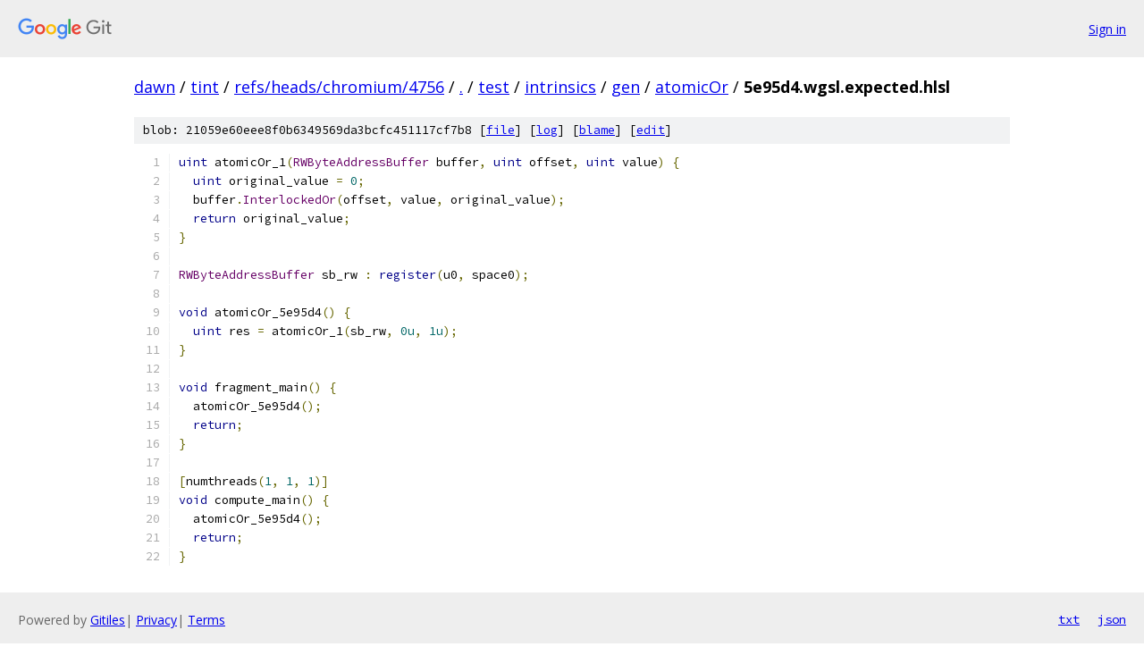

--- FILE ---
content_type: text/html; charset=utf-8
request_url: https://dawn.googlesource.com/tint/+/refs/heads/chromium/4756/test/intrinsics/gen/atomicOr/5e95d4.wgsl.expected.hlsl
body_size: 1399
content:
<!DOCTYPE html><html lang="en"><head><meta charset="utf-8"><meta name="viewport" content="width=device-width, initial-scale=1"><title>test/intrinsics/gen/atomicOr/5e95d4.wgsl.expected.hlsl - tint - Git at Google</title><link rel="stylesheet" type="text/css" href="/+static/base.css"><link rel="stylesheet" type="text/css" href="/+static/prettify/prettify.css"><!-- default customHeadTagPart --></head><body class="Site"><header class="Site-header"><div class="Header"><a class="Header-image" href="/"><img src="//www.gstatic.com/images/branding/lockups/2x/lockup_git_color_108x24dp.png" width="108" height="24" alt="Google Git"></a><div class="Header-menu"> <a class="Header-menuItem" href="https://accounts.google.com/AccountChooser?faa=1&amp;continue=https://dawn.googlesource.com/login/tint/%2B/refs/heads/chromium/4756/test/intrinsics/gen/atomicOr/5e95d4.wgsl.expected.hlsl">Sign in</a> </div></div></header><div class="Site-content"><div class="Container "><div class="Breadcrumbs"><a class="Breadcrumbs-crumb" href="/?format=HTML">dawn</a> / <a class="Breadcrumbs-crumb" href="/tint/">tint</a> / <a class="Breadcrumbs-crumb" href="/tint/+/refs/heads/chromium/4756">refs/heads/chromium/4756</a> / <a class="Breadcrumbs-crumb" href="/tint/+/refs/heads/chromium/4756/">.</a> / <a class="Breadcrumbs-crumb" href="/tint/+/refs/heads/chromium/4756/test">test</a> / <a class="Breadcrumbs-crumb" href="/tint/+/refs/heads/chromium/4756/test/intrinsics">intrinsics</a> / <a class="Breadcrumbs-crumb" href="/tint/+/refs/heads/chromium/4756/test/intrinsics/gen">gen</a> / <a class="Breadcrumbs-crumb" href="/tint/+/refs/heads/chromium/4756/test/intrinsics/gen/atomicOr">atomicOr</a> / <span class="Breadcrumbs-crumb">5e95d4.wgsl.expected.hlsl</span></div><div class="u-sha1 u-monospace BlobSha1">blob: 21059e60eee8f0b6349569da3bcfc451117cf7b8 [<a href="/tint/+/refs/heads/chromium/4756/test/intrinsics/gen/atomicOr/5e95d4.wgsl.expected.hlsl">file</a>] [<a href="/tint/+log/refs/heads/chromium/4756/test/intrinsics/gen/atomicOr/5e95d4.wgsl.expected.hlsl">log</a>] [<a href="/tint/+blame/refs/heads/chromium/4756/test/intrinsics/gen/atomicOr/5e95d4.wgsl.expected.hlsl">blame</a>] [<a href="https://dawn-review.googlesource.com/admin/repos/edit/repo/tint/branch/refs/heads/chromium/4756/file/test/intrinsics/gen/atomicOr/5e95d4.wgsl.expected.hlsl">edit</a>]</div><table class="FileContents"><tr class="u-pre u-monospace FileContents-line"><td class="u-lineNum u-noSelect FileContents-lineNum" data-line-number="1"></td><td class="FileContents-lineContents" id="1"><span class="kwd">uint</span><span class="pln"> atomicOr_1</span><span class="pun">(</span><span class="typ">RWByteAddressBuffer</span><span class="pln"> buffer</span><span class="pun">,</span><span class="pln"> </span><span class="kwd">uint</span><span class="pln"> offset</span><span class="pun">,</span><span class="pln"> </span><span class="kwd">uint</span><span class="pln"> value</span><span class="pun">)</span><span class="pln"> </span><span class="pun">{</span></td></tr><tr class="u-pre u-monospace FileContents-line"><td class="u-lineNum u-noSelect FileContents-lineNum" data-line-number="2"></td><td class="FileContents-lineContents" id="2"><span class="pln">  </span><span class="kwd">uint</span><span class="pln"> original_value </span><span class="pun">=</span><span class="pln"> </span><span class="lit">0</span><span class="pun">;</span></td></tr><tr class="u-pre u-monospace FileContents-line"><td class="u-lineNum u-noSelect FileContents-lineNum" data-line-number="3"></td><td class="FileContents-lineContents" id="3"><span class="pln">  buffer</span><span class="pun">.</span><span class="typ">InterlockedOr</span><span class="pun">(</span><span class="pln">offset</span><span class="pun">,</span><span class="pln"> value</span><span class="pun">,</span><span class="pln"> original_value</span><span class="pun">);</span></td></tr><tr class="u-pre u-monospace FileContents-line"><td class="u-lineNum u-noSelect FileContents-lineNum" data-line-number="4"></td><td class="FileContents-lineContents" id="4"><span class="pln">  </span><span class="kwd">return</span><span class="pln"> original_value</span><span class="pun">;</span></td></tr><tr class="u-pre u-monospace FileContents-line"><td class="u-lineNum u-noSelect FileContents-lineNum" data-line-number="5"></td><td class="FileContents-lineContents" id="5"><span class="pun">}</span></td></tr><tr class="u-pre u-monospace FileContents-line"><td class="u-lineNum u-noSelect FileContents-lineNum" data-line-number="6"></td><td class="FileContents-lineContents" id="6"></td></tr><tr class="u-pre u-monospace FileContents-line"><td class="u-lineNum u-noSelect FileContents-lineNum" data-line-number="7"></td><td class="FileContents-lineContents" id="7"><span class="typ">RWByteAddressBuffer</span><span class="pln"> sb_rw </span><span class="pun">:</span><span class="pln"> </span><span class="kwd">register</span><span class="pun">(</span><span class="pln">u0</span><span class="pun">,</span><span class="pln"> space0</span><span class="pun">);</span></td></tr><tr class="u-pre u-monospace FileContents-line"><td class="u-lineNum u-noSelect FileContents-lineNum" data-line-number="8"></td><td class="FileContents-lineContents" id="8"></td></tr><tr class="u-pre u-monospace FileContents-line"><td class="u-lineNum u-noSelect FileContents-lineNum" data-line-number="9"></td><td class="FileContents-lineContents" id="9"><span class="kwd">void</span><span class="pln"> atomicOr_5e95d4</span><span class="pun">()</span><span class="pln"> </span><span class="pun">{</span></td></tr><tr class="u-pre u-monospace FileContents-line"><td class="u-lineNum u-noSelect FileContents-lineNum" data-line-number="10"></td><td class="FileContents-lineContents" id="10"><span class="pln">  </span><span class="kwd">uint</span><span class="pln"> res </span><span class="pun">=</span><span class="pln"> atomicOr_1</span><span class="pun">(</span><span class="pln">sb_rw</span><span class="pun">,</span><span class="pln"> </span><span class="lit">0u</span><span class="pun">,</span><span class="pln"> </span><span class="lit">1u</span><span class="pun">);</span></td></tr><tr class="u-pre u-monospace FileContents-line"><td class="u-lineNum u-noSelect FileContents-lineNum" data-line-number="11"></td><td class="FileContents-lineContents" id="11"><span class="pun">}</span></td></tr><tr class="u-pre u-monospace FileContents-line"><td class="u-lineNum u-noSelect FileContents-lineNum" data-line-number="12"></td><td class="FileContents-lineContents" id="12"></td></tr><tr class="u-pre u-monospace FileContents-line"><td class="u-lineNum u-noSelect FileContents-lineNum" data-line-number="13"></td><td class="FileContents-lineContents" id="13"><span class="kwd">void</span><span class="pln"> fragment_main</span><span class="pun">()</span><span class="pln"> </span><span class="pun">{</span></td></tr><tr class="u-pre u-monospace FileContents-line"><td class="u-lineNum u-noSelect FileContents-lineNum" data-line-number="14"></td><td class="FileContents-lineContents" id="14"><span class="pln">  atomicOr_5e95d4</span><span class="pun">();</span></td></tr><tr class="u-pre u-monospace FileContents-line"><td class="u-lineNum u-noSelect FileContents-lineNum" data-line-number="15"></td><td class="FileContents-lineContents" id="15"><span class="pln">  </span><span class="kwd">return</span><span class="pun">;</span></td></tr><tr class="u-pre u-monospace FileContents-line"><td class="u-lineNum u-noSelect FileContents-lineNum" data-line-number="16"></td><td class="FileContents-lineContents" id="16"><span class="pun">}</span></td></tr><tr class="u-pre u-monospace FileContents-line"><td class="u-lineNum u-noSelect FileContents-lineNum" data-line-number="17"></td><td class="FileContents-lineContents" id="17"></td></tr><tr class="u-pre u-monospace FileContents-line"><td class="u-lineNum u-noSelect FileContents-lineNum" data-line-number="18"></td><td class="FileContents-lineContents" id="18"><span class="pun">[</span><span class="pln">numthreads</span><span class="pun">(</span><span class="lit">1</span><span class="pun">,</span><span class="pln"> </span><span class="lit">1</span><span class="pun">,</span><span class="pln"> </span><span class="lit">1</span><span class="pun">)]</span></td></tr><tr class="u-pre u-monospace FileContents-line"><td class="u-lineNum u-noSelect FileContents-lineNum" data-line-number="19"></td><td class="FileContents-lineContents" id="19"><span class="kwd">void</span><span class="pln"> compute_main</span><span class="pun">()</span><span class="pln"> </span><span class="pun">{</span></td></tr><tr class="u-pre u-monospace FileContents-line"><td class="u-lineNum u-noSelect FileContents-lineNum" data-line-number="20"></td><td class="FileContents-lineContents" id="20"><span class="pln">  atomicOr_5e95d4</span><span class="pun">();</span></td></tr><tr class="u-pre u-monospace FileContents-line"><td class="u-lineNum u-noSelect FileContents-lineNum" data-line-number="21"></td><td class="FileContents-lineContents" id="21"><span class="pln">  </span><span class="kwd">return</span><span class="pun">;</span></td></tr><tr class="u-pre u-monospace FileContents-line"><td class="u-lineNum u-noSelect FileContents-lineNum" data-line-number="22"></td><td class="FileContents-lineContents" id="22"><span class="pun">}</span></td></tr></table><script nonce="9tSAyP17vnkCb64sbao9EA">for (let lineNumEl of document.querySelectorAll('td.u-lineNum')) {lineNumEl.onclick = () => {window.location.hash = `#${lineNumEl.getAttribute('data-line-number')}`;};}</script></div> <!-- Container --></div> <!-- Site-content --><footer class="Site-footer"><div class="Footer"><span class="Footer-poweredBy">Powered by <a href="https://gerrit.googlesource.com/gitiles/">Gitiles</a>| <a href="https://policies.google.com/privacy">Privacy</a>| <a href="https://policies.google.com/terms">Terms</a></span><span class="Footer-formats"><a class="u-monospace Footer-formatsItem" href="?format=TEXT">txt</a> <a class="u-monospace Footer-formatsItem" href="?format=JSON">json</a></span></div></footer></body></html>